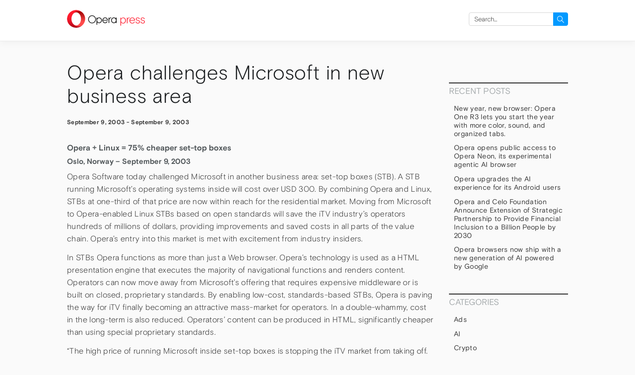

--- FILE ---
content_type: text/html; charset=UTF-8
request_url: https://press.opera.com/2003/09/09/opera-challenges-microsoft-in-new-business-area/
body_size: 8966
content:
<!DOCTYPE html>
<html lang="en-US">
<head>
  <meta charset="UTF-8"/>
  <meta name="viewport" content="width=device-width"/>
  <head profile="http://www.w3.org/2005/10/profile">
   <link rel="icon" type="image/x-icon" href="https://press.opera.com/wp-content/themes/opera-2018/static/img/favicon.94e3b24366e3faaceae2583c84668c09.ico">
  <meta name='robots' content='index, follow, max-image-preview:large, max-snippet:-1, max-video-preview:-1' />
	<style>img:is([sizes="auto" i], [sizes^="auto," i]) { contain-intrinsic-size: 3000px 1500px }</style>
	
	<!-- This site is optimized with the Yoast SEO Premium plugin v25.2 (Yoast SEO v25.2) - https://yoast.com/wordpress/plugins/seo/ -->
	<title>Opera challenges Microsoft in new business area - Opera Newsroom</title>
	<link rel="canonical" href="https://press.opera.com/2003/09/09/opera-challenges-microsoft-in-new-business-area/" />
	<meta property="og:locale" content="en_US" />
	<meta property="og:type" content="article" />
	<meta property="og:title" content="Opera challenges Microsoft in new business area" />
	<meta property="og:description" content="Opera + Linux = 75% cheaper set-top boxes Oslo, Norway &#8211; September 9, 2003 Opera Software today challenged Microsoft in another business area: set-top boxes (STB). A STB running Microsoft&#8217;s operating systems inside will cost over USD 300. By combining Opera and Linux, STBs at one-third of that price are now within reach for the [&hellip;]" />
	<meta property="og:url" content="https://press.opera.com/2003/09/09/opera-challenges-microsoft-in-new-business-area/" />
	<meta property="og:site_name" content="Opera Newsroom" />
	<meta property="article:published_time" content="2003-09-09T00:00:00+00:00" />
	<meta name="author" content="OPCOM Team" />
	<meta name="twitter:card" content="summary_large_image" />
	<meta name="twitter:label1" content="Written by" />
	<meta name="twitter:data1" content="OPCOM Team" />
	<meta name="twitter:label2" content="Est. reading time" />
	<meta name="twitter:data2" content="2 minutes" />
	<script type="application/ld+json" class="yoast-schema-graph">{"@context":"https://schema.org","@graph":[{"@type":"WebPage","@id":"https://press.opera.com/2003/09/09/opera-challenges-microsoft-in-new-business-area/","url":"https://press.opera.com/2003/09/09/opera-challenges-microsoft-in-new-business-area/","name":"Opera challenges Microsoft in new business area - Opera Newsroom","isPartOf":{"@id":"https://press.opera.com/#website"},"datePublished":"2003-09-09T00:00:00+00:00","author":{"@id":"https://press.opera.com/#/schema/person/2cbf031f3c66820a337aac8bcdd8ddac"},"breadcrumb":{"@id":"https://press.opera.com/2003/09/09/opera-challenges-microsoft-in-new-business-area/#breadcrumb"},"inLanguage":"en-US","potentialAction":[{"@type":"ReadAction","target":["https://press.opera.com/2003/09/09/opera-challenges-microsoft-in-new-business-area/"]}]},{"@type":"BreadcrumbList","@id":"https://press.opera.com/2003/09/09/opera-challenges-microsoft-in-new-business-area/#breadcrumb","itemListElement":[{"@type":"ListItem","position":1,"name":"Home","item":"https://press.opera.com/"},{"@type":"ListItem","position":2,"name":"Opera challenges Microsoft in new business area"}]},{"@type":"WebSite","@id":"https://press.opera.com/#website","url":"https://press.opera.com/","name":"Opera Newsroom","description":"Keep up on what&#039;s happening at Opera by following our latest public announcements.","potentialAction":[{"@type":"SearchAction","target":{"@type":"EntryPoint","urlTemplate":"https://press.opera.com/?s={search_term_string}"},"query-input":{"@type":"PropertyValueSpecification","valueRequired":true,"valueName":"search_term_string"}}],"inLanguage":"en-US"},{"@type":"Person","@id":"https://press.opera.com/#/schema/person/2cbf031f3c66820a337aac8bcdd8ddac","name":"OPCOM Team","image":{"@type":"ImageObject","inLanguage":"en-US","@id":"https://press.opera.com/#/schema/person/image/","url":"https://secure.gravatar.com/avatar/2c2199da9ce6416130ea4ec44d2ff1cec5882976c2efd569289ed9ef386b0876?s=96&d=mm&r=g","contentUrl":"https://secure.gravatar.com/avatar/2c2199da9ce6416130ea4ec44d2ff1cec5882976c2efd569289ed9ef386b0876?s=96&d=mm&r=g","caption":"OPCOM Team"},"url":"https://press.opera.com/author/opcom/"}]}</script>
	<!-- / Yoast SEO Premium plugin. -->


<link rel="alternate" type="application/rss+xml" title="Opera Newsroom &raquo; Feed" href="https://press.opera.com/feed/" />
<link rel='stylesheet' id='wp-block-library-css' href='https://www-static-sites.operacdn.com/wp-includes/css/dist/block-library/style.min.css?ver=6.8.1' type='text/css' media='all' />
<style id='classic-theme-styles-inline-css' type='text/css'>
/*! This file is auto-generated */
.wp-block-button__link{color:#fff;background-color:#32373c;border-radius:9999px;box-shadow:none;text-decoration:none;padding:calc(.667em + 2px) calc(1.333em + 2px);font-size:1.125em}.wp-block-file__button{background:#32373c;color:#fff;text-decoration:none}
</style>
<style id='global-styles-inline-css' type='text/css'>
:root{--wp--preset--aspect-ratio--square: 1;--wp--preset--aspect-ratio--4-3: 4/3;--wp--preset--aspect-ratio--3-4: 3/4;--wp--preset--aspect-ratio--3-2: 3/2;--wp--preset--aspect-ratio--2-3: 2/3;--wp--preset--aspect-ratio--16-9: 16/9;--wp--preset--aspect-ratio--9-16: 9/16;--wp--preset--color--black: #000000;--wp--preset--color--cyan-bluish-gray: #abb8c3;--wp--preset--color--white: #ffffff;--wp--preset--color--pale-pink: #f78da7;--wp--preset--color--vivid-red: #cf2e2e;--wp--preset--color--luminous-vivid-orange: #ff6900;--wp--preset--color--luminous-vivid-amber: #fcb900;--wp--preset--color--light-green-cyan: #7bdcb5;--wp--preset--color--vivid-green-cyan: #00d084;--wp--preset--color--pale-cyan-blue: #8ed1fc;--wp--preset--color--vivid-cyan-blue: #0693e3;--wp--preset--color--vivid-purple: #9b51e0;--wp--preset--gradient--vivid-cyan-blue-to-vivid-purple: linear-gradient(135deg,rgba(6,147,227,1) 0%,rgb(155,81,224) 100%);--wp--preset--gradient--light-green-cyan-to-vivid-green-cyan: linear-gradient(135deg,rgb(122,220,180) 0%,rgb(0,208,130) 100%);--wp--preset--gradient--luminous-vivid-amber-to-luminous-vivid-orange: linear-gradient(135deg,rgba(252,185,0,1) 0%,rgba(255,105,0,1) 100%);--wp--preset--gradient--luminous-vivid-orange-to-vivid-red: linear-gradient(135deg,rgba(255,105,0,1) 0%,rgb(207,46,46) 100%);--wp--preset--gradient--very-light-gray-to-cyan-bluish-gray: linear-gradient(135deg,rgb(238,238,238) 0%,rgb(169,184,195) 100%);--wp--preset--gradient--cool-to-warm-spectrum: linear-gradient(135deg,rgb(74,234,220) 0%,rgb(151,120,209) 20%,rgb(207,42,186) 40%,rgb(238,44,130) 60%,rgb(251,105,98) 80%,rgb(254,248,76) 100%);--wp--preset--gradient--blush-light-purple: linear-gradient(135deg,rgb(255,206,236) 0%,rgb(152,150,240) 100%);--wp--preset--gradient--blush-bordeaux: linear-gradient(135deg,rgb(254,205,165) 0%,rgb(254,45,45) 50%,rgb(107,0,62) 100%);--wp--preset--gradient--luminous-dusk: linear-gradient(135deg,rgb(255,203,112) 0%,rgb(199,81,192) 50%,rgb(65,88,208) 100%);--wp--preset--gradient--pale-ocean: linear-gradient(135deg,rgb(255,245,203) 0%,rgb(182,227,212) 50%,rgb(51,167,181) 100%);--wp--preset--gradient--electric-grass: linear-gradient(135deg,rgb(202,248,128) 0%,rgb(113,206,126) 100%);--wp--preset--gradient--midnight: linear-gradient(135deg,rgb(2,3,129) 0%,rgb(40,116,252) 100%);--wp--preset--font-size--small: 13px;--wp--preset--font-size--medium: 20px;--wp--preset--font-size--large: 36px;--wp--preset--font-size--x-large: 42px;--wp--preset--spacing--20: 0.44rem;--wp--preset--spacing--30: 0.67rem;--wp--preset--spacing--40: 1rem;--wp--preset--spacing--50: 1.5rem;--wp--preset--spacing--60: 2.25rem;--wp--preset--spacing--70: 3.38rem;--wp--preset--spacing--80: 5.06rem;--wp--preset--shadow--natural: 6px 6px 9px rgba(0, 0, 0, 0.2);--wp--preset--shadow--deep: 12px 12px 50px rgba(0, 0, 0, 0.4);--wp--preset--shadow--sharp: 6px 6px 0px rgba(0, 0, 0, 0.2);--wp--preset--shadow--outlined: 6px 6px 0px -3px rgba(255, 255, 255, 1), 6px 6px rgba(0, 0, 0, 1);--wp--preset--shadow--crisp: 6px 6px 0px rgba(0, 0, 0, 1);}:where(.is-layout-flex){gap: 0.5em;}:where(.is-layout-grid){gap: 0.5em;}body .is-layout-flex{display: flex;}.is-layout-flex{flex-wrap: wrap;align-items: center;}.is-layout-flex > :is(*, div){margin: 0;}body .is-layout-grid{display: grid;}.is-layout-grid > :is(*, div){margin: 0;}:where(.wp-block-columns.is-layout-flex){gap: 2em;}:where(.wp-block-columns.is-layout-grid){gap: 2em;}:where(.wp-block-post-template.is-layout-flex){gap: 1.25em;}:where(.wp-block-post-template.is-layout-grid){gap: 1.25em;}.has-black-color{color: var(--wp--preset--color--black) !important;}.has-cyan-bluish-gray-color{color: var(--wp--preset--color--cyan-bluish-gray) !important;}.has-white-color{color: var(--wp--preset--color--white) !important;}.has-pale-pink-color{color: var(--wp--preset--color--pale-pink) !important;}.has-vivid-red-color{color: var(--wp--preset--color--vivid-red) !important;}.has-luminous-vivid-orange-color{color: var(--wp--preset--color--luminous-vivid-orange) !important;}.has-luminous-vivid-amber-color{color: var(--wp--preset--color--luminous-vivid-amber) !important;}.has-light-green-cyan-color{color: var(--wp--preset--color--light-green-cyan) !important;}.has-vivid-green-cyan-color{color: var(--wp--preset--color--vivid-green-cyan) !important;}.has-pale-cyan-blue-color{color: var(--wp--preset--color--pale-cyan-blue) !important;}.has-vivid-cyan-blue-color{color: var(--wp--preset--color--vivid-cyan-blue) !important;}.has-vivid-purple-color{color: var(--wp--preset--color--vivid-purple) !important;}.has-black-background-color{background-color: var(--wp--preset--color--black) !important;}.has-cyan-bluish-gray-background-color{background-color: var(--wp--preset--color--cyan-bluish-gray) !important;}.has-white-background-color{background-color: var(--wp--preset--color--white) !important;}.has-pale-pink-background-color{background-color: var(--wp--preset--color--pale-pink) !important;}.has-vivid-red-background-color{background-color: var(--wp--preset--color--vivid-red) !important;}.has-luminous-vivid-orange-background-color{background-color: var(--wp--preset--color--luminous-vivid-orange) !important;}.has-luminous-vivid-amber-background-color{background-color: var(--wp--preset--color--luminous-vivid-amber) !important;}.has-light-green-cyan-background-color{background-color: var(--wp--preset--color--light-green-cyan) !important;}.has-vivid-green-cyan-background-color{background-color: var(--wp--preset--color--vivid-green-cyan) !important;}.has-pale-cyan-blue-background-color{background-color: var(--wp--preset--color--pale-cyan-blue) !important;}.has-vivid-cyan-blue-background-color{background-color: var(--wp--preset--color--vivid-cyan-blue) !important;}.has-vivid-purple-background-color{background-color: var(--wp--preset--color--vivid-purple) !important;}.has-black-border-color{border-color: var(--wp--preset--color--black) !important;}.has-cyan-bluish-gray-border-color{border-color: var(--wp--preset--color--cyan-bluish-gray) !important;}.has-white-border-color{border-color: var(--wp--preset--color--white) !important;}.has-pale-pink-border-color{border-color: var(--wp--preset--color--pale-pink) !important;}.has-vivid-red-border-color{border-color: var(--wp--preset--color--vivid-red) !important;}.has-luminous-vivid-orange-border-color{border-color: var(--wp--preset--color--luminous-vivid-orange) !important;}.has-luminous-vivid-amber-border-color{border-color: var(--wp--preset--color--luminous-vivid-amber) !important;}.has-light-green-cyan-border-color{border-color: var(--wp--preset--color--light-green-cyan) !important;}.has-vivid-green-cyan-border-color{border-color: var(--wp--preset--color--vivid-green-cyan) !important;}.has-pale-cyan-blue-border-color{border-color: var(--wp--preset--color--pale-cyan-blue) !important;}.has-vivid-cyan-blue-border-color{border-color: var(--wp--preset--color--vivid-cyan-blue) !important;}.has-vivid-purple-border-color{border-color: var(--wp--preset--color--vivid-purple) !important;}.has-vivid-cyan-blue-to-vivid-purple-gradient-background{background: var(--wp--preset--gradient--vivid-cyan-blue-to-vivid-purple) !important;}.has-light-green-cyan-to-vivid-green-cyan-gradient-background{background: var(--wp--preset--gradient--light-green-cyan-to-vivid-green-cyan) !important;}.has-luminous-vivid-amber-to-luminous-vivid-orange-gradient-background{background: var(--wp--preset--gradient--luminous-vivid-amber-to-luminous-vivid-orange) !important;}.has-luminous-vivid-orange-to-vivid-red-gradient-background{background: var(--wp--preset--gradient--luminous-vivid-orange-to-vivid-red) !important;}.has-very-light-gray-to-cyan-bluish-gray-gradient-background{background: var(--wp--preset--gradient--very-light-gray-to-cyan-bluish-gray) !important;}.has-cool-to-warm-spectrum-gradient-background{background: var(--wp--preset--gradient--cool-to-warm-spectrum) !important;}.has-blush-light-purple-gradient-background{background: var(--wp--preset--gradient--blush-light-purple) !important;}.has-blush-bordeaux-gradient-background{background: var(--wp--preset--gradient--blush-bordeaux) !important;}.has-luminous-dusk-gradient-background{background: var(--wp--preset--gradient--luminous-dusk) !important;}.has-pale-ocean-gradient-background{background: var(--wp--preset--gradient--pale-ocean) !important;}.has-electric-grass-gradient-background{background: var(--wp--preset--gradient--electric-grass) !important;}.has-midnight-gradient-background{background: var(--wp--preset--gradient--midnight) !important;}.has-small-font-size{font-size: var(--wp--preset--font-size--small) !important;}.has-medium-font-size{font-size: var(--wp--preset--font-size--medium) !important;}.has-large-font-size{font-size: var(--wp--preset--font-size--large) !important;}.has-x-large-font-size{font-size: var(--wp--preset--font-size--x-large) !important;}
:where(.wp-block-post-template.is-layout-flex){gap: 1.25em;}:where(.wp-block-post-template.is-layout-grid){gap: 1.25em;}
:where(.wp-block-columns.is-layout-flex){gap: 2em;}:where(.wp-block-columns.is-layout-grid){gap: 2em;}
:root :where(.wp-block-pullquote){font-size: 1.5em;line-height: 1.6;}
</style>
<link rel='stylesheet' id='opera-2018-css' href='https://www-static-sites.operacdn.com/wp-content/themes/opera-2018/static/css/opera-2018.35707f03986300178f00c373e9d5fe98.css' type='text/css' media='all' />
<link rel='stylesheet' id='opera-2018-press-css' href='https://www-static-sites.operacdn.com/wp-content/themes/opera-2018-press/static/css/opera-2018-press.4f4d719bdf5f6480af8e71a180ddc301.css' type='text/css' media='all' />
<script type="text/javascript" src="https://www-static-sites.operacdn.com/wp-includes/js/jquery/jquery.min.js?ver=3.7.1" id="jquery-core-js"></script>
<script type="text/javascript" src="https://www-static-sites.operacdn.com/wp-includes/js/jquery/jquery-migrate.min.js?ver=3.4.1" id="jquery-migrate-js"></script>
<link rel="EditURI" type="application/rsd+xml" title="RSD" href="https://press.opera.com/xmlrpc.php?rsd" />
<meta name="generator" content="WordPress 6.8.1" />
<link rel='shortlink' href='https://press.opera.com/?p=1597' />
  <!-- Google Tag Manager -->
<script>(function(w,d,s,l,i){w[l]=w[l]||[];w[l].push({'gtm.start':
            new Date().getTime(),event:'gtm.js'});var f=d.getElementsByTagName(s)[0],
        j=d.createElement(s),dl=l!='dataLayer'?'&l='+l:'';j.async=true;j.src=
        'https://www.googletagmanager.com/gtm.js?id='+i+dl;f.parentNode.insertBefore(j,f);
    })(window,document,'script','dataLayer','GTM-TGMM5CW');</script>
<!-- End Google Tag Manager -->
</head>
<body class="wp-singular post-template-default single single-post postid-1597 single-format-standard wp-theme-opera-2018 wp-child-theme-opera-2018-press">
    <header id="header" class="page-header hf__header" role="banner">
      <section id="branding" class="page-holder">
        <div id="site-title" class="page-header-site-title">
          <a class="o-logo" href="https://press.opera.com/"
             title="Opera Newsroom"
             rel="home">
            <picture>
              <source
                srcset="https://www-static-sites.operacdn.com/wp-content/themes/opera-2018/static/img/logo-negative@2x.26081e42aa65653accb46cf13eb880fe.png"
                media="(prefers-color-scheme: dark)"/>
              <source
                srcset="https://www-static-sites.operacdn.com/wp-content/themes/opera-2018/static/img/logo@2x.5a8d5bfd19fb0c5cc0a05ba22b08182d.png"
                media="(prefers-color-scheme: light), (prefers-color-scheme: no-preference)"/>
              <img
                src="https://www-static-sites.operacdn.com/wp-content/themes/opera-2018/static/img/logo@2x.5a8d5bfd19fb0c5cc0a05ba22b08182d.png"
                class="o-logo-image"
                title="Opera Newsroom">
            </picture>

            <span class="o-logo-txt o-logo-txt-service">
              press            </span>
          </a>
        </div>
        <nav id="menu" class="page-header-main-nav" role="navigation">
          <div class="page-header-main-menu">
            <div class="page-header-main-menu-list"></div>
          </div>

                      <div id="primary" class="page-header-widget widget-area">
              <ul>
                <li id="search-2" class="widget-container widget_search"><form role="search" method="get" id="searchform" class="searchform" action="https://press.opera.com/" onsubmit="return checkValues(this);" ><div>
      <label class="screen-reader-text" for="s">Search for:</label>
      <input type="text" placeholder="Search..."  value="" name="s" id="s">
      <input type="hidden" name="product" value="" />
      <input type="submit" id="searchsubmit" value="Search">
    </div></form></li>              </ul>
            </div>
                  </nav>
      </section>
    </header>

<main id="container">
  <div class="page-holder page-layout">
    <section id="content" role="main">
              <article id="post-1597" class="post-1597 post type-post status-publish format-standard hentry category-desktop">
<header>
<h1><a href="https://press.opera.com/2003/09/09/opera-challenges-microsoft-in-new-business-area/" title="Opera challenges Microsoft in new business area" rel="bookmark">Opera challenges Microsoft in new business area</a></h1> <p class="entry-meta">
    <span class="entry-location">September 9, 2003</span> -     <span class="entry-date">September 9, 2003</span>
</p></header>
<section class="entry-content">
    <h3>Opera + Linux = 75% cheaper set-top boxes</h3>
<h4>Oslo, Norway &#8211; September 9, 2003</h4>
<p>Opera Software today challenged Microsoft in another business area: set-top boxes (STB). A STB running Microsoft&#8217;s operating systems inside will cost over USD 300. By combining Opera and Linux, STBs at one-third of that price are now within reach for the residential market. Moving from Microsoft to Opera-enabled Linux STBs based on open standards will save the iTV industry&#8217;s operators hundreds of millions of dollars, providing improvements and saved costs in all parts of the value chain. Opera&#8217;s entry into this market is met with excitement from industry insiders.</p>
<p>In STBs Opera functions as more than just a Web browser. Opera&#8217;s technology is used as a HTML presentation engine that executes the majority of navigational functions and renders content. Operators can now move away from Microsoft&#8217;s offering that requires expensive middleware or is built on closed, proprietary standards. By enabling low-cost, standards-based STBs, Opera is paving the way for iTV finally becoming an attractive mass-market for operators. In a double-whammy, cost in the long-term is also reduced. Operators&#8217; content can be produced in HTML, significantly cheaper than using special proprietary standards.</p>
<p>&#8220;The high price of running Microsoft inside set-top boxes is stopping the iTV market from taking off. Microsoft has avoided the issue of the final product&#8217;s price in their sales pitch,&#8221; says Jon S. von Tetzchner, CEO, Opera Software ASA. &#8220;European and Asian operators are now realizing this, and looking for alternatives.&#8221;</p>
<p>Analysts agree that lowering STB prices is vital for the industry to evolve.</p>
<p>&#8220;Previously we have said that for mass deployment of IP/DSL set top boxes to occur, prices need to be less than USD 200. Pricing below USD 100 is even better for operators&#8217; business case for launching video services,&#8221; says Michelle Abraham, Senior Analyst, In-Stat/MDR. &#8220;By 2007 we expect shipments of 8 million IP/DSL set top boxes annually and price will definitely be a critical factor for this prediction to hold true.&#8221;</p>
<p>The industry is ready to provide cheaper STBs. One of Germany&#8217;s leading designers of IP-based STBs, LechValley, has recently won significant deals in Germany, Austria and India. LechValley&#8217;s solution for the IP-TV market is based on the well known and proven embedded JNT (Java Network Technology) system, developed by the German powerhouse Infomatec since 1995.</p>
<p>&#8220;Given an order of significant volume for residential IP-TV market, there is new silicon architectures out there that can achieve a sub USD 100 price point,&#8221; says Joachim Kline, director of sales, LechValley. &#8220;But it is the combination of Linux and Opera that makes this all possible.&#8221;</p>
<p>Opera&#8217;s use of Linux and open standards has the community excited.</p>
<p>&#8220;Opera&#8217;s Linux based solution provides an economical business model for both the short-and long-term,&#8221; says Dennis Thompson, Chairman, TV Linux Alliance. &#8220;Using Linux-based alternatives together with open standards produces economical platforms, therefore delivering the benefits of open standards to everyone in the value chain.&#8221;</p>
<p>Learn more about <a href="/products/homemedia" target="_self">Opera for iTV</a>.</p>
  <div class="entry-links"></div>
</section>
<footer class="entry-footer">
<span class="cat-links">Categories: <a href="https://press.opera.com/category/desktop/" rel="category tag">Desktop</a></span>
<span class="cat-links"></span>
</footer> 
</article>
                    <footer class="footer">
        <nav id="nav-below" class="navigation" role="navigation">
<div class="nav-previous"><a href="https://press.opera.com/2003/09/03/opera-enabling-umts-services/" rel="prev"><span class="meta-nav">&larr;</span> Opera enabling UMTS services</a></div>
<div class="nav-next"><a href="https://press.opera.com/2003/09/23/opera-races-forward/" rel="next">Opera races forward <span class="meta-nav">&rarr;</span></a></div>
</nav>      </footer>
      <div class="find-out">
  <h4>Find out more:</h4>
  <ul>
    <li>
      <a href="https://www.twitter.com/opera" target="_blank">Follow us on Twitter</a>
    </li>
    <li>
      <a href="https://blogs.opera.com/news/" target="_blank">Help us share Opera with the world</a>
    </li>
    <li>
      <a href="https://www.facebook.com/Opera" target="_blank">Become an Opera fan on Facebook</a>
    </li>
    <li>
      <a href="https://www.youtube.com/user/operasoftware" target="_blank">Watch our videos on YouTube</a>
    </li>
  </ul>
</div>
    </section>
<aside id="sidebar" class="aside" role="complementary">
	      <div id="primary" class="widget-area">
        <ul class="xoxo">
			
		<li id="recent-posts-2" class="widget-container widget_recent_entries">
		<h3 class="widget-title">Recent Posts</h3>
		<ul>
											<li>
					<a href="https://press.opera.com/2026/01/15/opera-one-r3-release/">New year, new browser: Opera One R3 lets you start the year with more color, sound, and organized tabs. </a>
									</li>
											<li>
					<a href="https://press.opera.com/2025/12/11/opera-opens-public-access-to-opera-neon-its-experimental-agentic-ai-browser/">Opera opens public access to Opera Neon, its experimental agentic AI browser</a>
									</li>
											<li>
					<a href="https://press.opera.com/2025/12/04/opera-upgrades-ai-experience-for-android/">Opera upgrades the AI experience for its Android users</a>
									</li>
											<li>
					<a href="https://press.opera.com/2025/12/03/opera-and-celo-foundation-partnership/">Opera and Celo Foundation Announce Extension of Strategic Partnership to Provide Financial Inclusion to a Billion People by 2030 </a>
									</li>
											<li>
					<a href="https://press.opera.com/2025/12/01/opera-new-ai-opera-one-gx-opera-neon-latest-gemini-models-by-google/">Opera browsers now ship with a new generation of AI powered by Google </a>
									</li>
					</ul>

		</li><li id="categories-2" class="widget-container widget_categories"><h3 class="widget-title">Categories</h3>
			<ul>
					<li class="cat-item cat-item-31"><a href="https://press.opera.com/category/ads/">Ads</a>
</li>
	<li class="cat-item cat-item-67"><a href="https://press.opera.com/category/ai/">AI</a>
</li>
	<li class="cat-item cat-item-44"><a href="https://press.opera.com/category/crypto/">Crypto</a>
</li>
	<li class="cat-item cat-item-2"><a href="https://press.opera.com/category/desktop/">Desktop</a>
</li>
	<li class="cat-item cat-item-3"><a href="https://press.opera.com/category/devices/">devices</a>
</li>
	<li class="cat-item cat-item-41"><a href="https://press.opera.com/category/dify/">Dify</a>
</li>
	<li class="cat-item cat-item-4"><a href="https://press.opera.com/category/general/">general</a>
</li>
	<li class="cat-item cat-item-135"><a href="https://press.opera.com/category/crypto/minipay/">MiniPay</a>
</li>
	<li class="cat-item cat-item-5"><a href="https://press.opera.com/category/mobile/">mobile</a>
</li>
	<li class="cat-item cat-item-32"><a href="https://press.opera.com/category/news/">News</a>
</li>
	<li class="cat-item cat-item-115"><a href="https://press.opera.com/category/opera-air/">Opera Air</a>
</li>
	<li class="cat-item cat-item-64"><a href="https://press.opera.com/category/opera-for-android/">Opera for Android</a>
</li>
	<li class="cat-item cat-item-58"><a href="https://press.opera.com/category/opera-for-ios/">Opera for iOS</a>
</li>
	<li class="cat-item cat-item-40"><a href="https://press.opera.com/category/opera-gaming/">Opera Gaming</a>
</li>
	<li class="cat-item cat-item-61"><a href="https://press.opera.com/category/opera-gx/">Opera GX</a>
</li>
	<li class="cat-item cat-item-56"><a href="https://press.opera.com/category/opera-mini/">Opera Mini</a>
</li>
	<li class="cat-item cat-item-1"><a href="https://press.opera.com/category/uncategorized/">Uncategorized</a>
</li>
			</ul>

			</li><li id="archives_by_year-2" class="widget-container widget_archive_by_year"><h3 class="widget-title">Archives</h3>            <ul>
                	<li><a href='https://press.opera.com/2026/'>2026</a></li>
	<li><a href='https://press.opera.com/2025/'>2025</a></li>
	<li><a href='https://press.opera.com/2024/'>2024</a></li>
	<li><a href='https://press.opera.com/2023/'>2023</a></li>
	<li><a href='https://press.opera.com/2022/'>2022</a></li>
	<li><a href='https://press.opera.com/2021/'>2021</a></li>
	<li><a href='https://press.opera.com/2020/'>2020</a></li>
	<li><a href='https://press.opera.com/2019/'>2019</a></li>
	<li><a href='https://press.opera.com/2018/'>2018</a></li>
	<li><a href='https://press.opera.com/2017/'>2017</a></li>
	<li><a href='https://press.opera.com/2016/'>2016</a></li>
	<li><a href='https://press.opera.com/2015/'>2015</a></li>
	<li><a href='https://press.opera.com/2014/'>2014</a></li>
	<li><a href='https://press.opera.com/2013/'>2013</a></li>
	<li><a href='https://press.opera.com/2012/'>2012</a></li>
	<li><a href='https://press.opera.com/2011/'>2011</a></li>
	<li><a href='https://press.opera.com/2010/'>2010</a></li>
	<li><a href='https://press.opera.com/2009/'>2009</a></li>
	<li><a href='https://press.opera.com/2008/'>2008</a></li>
	<li><a href='https://press.opera.com/2007/'>2007</a></li>
	<li><a href='https://press.opera.com/2006/'>2006</a></li>
	<li><a href='https://press.opera.com/2005/'>2005</a></li>
	<li><a href='https://press.opera.com/2004/'>2004</a></li>
	<li><a href='https://press.opera.com/2003/'>2003</a></li>
	<li><a href='https://press.opera.com/2002/'>2002</a></li>
	<li><a href='https://press.opera.com/2001/'>2001</a></li>
	<li><a href='https://press.opera.com/2000/'>2000</a></li>
	<li><a href='https://press.opera.com/1999/'>1999</a></li>
            </ul>
            </li>        </ul>
      </div>
  </aside>
</div>
</main>

<footer class="hf hf__footer">
  <div class="menu-common-footer-container"><ul id="menu-common-footer" class="hf-wrapper hf__columns"><li id="menu-item-38" class="hf__heading menu-item menu-item-type-custom menu-item-object-custom menu-item-has-children menu-item-38"><a>Download Opera</a>
<ul class="sub-menu">
	<li id="menu-item-40" class="hf__sub-heading menu-item menu-item-type-custom menu-item-object-custom menu-item-has-children menu-item-40"><a href="//www.opera.com/computer">Computer browsers</a>
	<ul class="sub-menu">
		<li id="menu-item-182" class="menu-item menu-item-type-custom menu-item-object-custom menu-item-182"><a href="//www.opera.com/download?os=windows">Opera for Windows</a></li>
		<li id="menu-item-183" class="menu-item menu-item-type-custom menu-item-object-custom menu-item-183"><a href="//www.opera.com/download?os=mac">Opera for Mac</a></li>
		<li id="menu-item-184" class="menu-item menu-item-type-custom menu-item-object-custom menu-item-184"><a href="//www.opera.com/download?os=linux">Opera for Linux</a></li>
		<li id="menu-item-47" class="menu-item menu-item-type-custom menu-item-object-custom menu-item-47"><a href="//www.opera.com/beta">Opera beta version</a></li>
		<li id="menu-item-185" class="menu-item menu-item-type-custom menu-item-object-custom menu-item-185"><a href="//www.opera.com/computer/portable">Opera USB</a></li>
	</ul>
</li>
	<li id="menu-item-41" class="hf__sub-heading menu-item menu-item-type-custom menu-item-object-custom menu-item-has-children menu-item-41"><a href="//www.opera.com/mobile">Mobile browsers</a>
	<ul class="sub-menu">
		<li id="menu-item-186" class="menu-item menu-item-type-custom menu-item-object-custom menu-item-186"><a href="//www.opera.com/mobile/operabrowser">Opera for Android</a></li>
		<li id="menu-item-187" class="menu-item menu-item-type-custom menu-item-object-custom menu-item-187"><a href="//www.opera.com/mobile/mini/android">Opera Mini</a></li>
		<li id="menu-item-188" class="menu-item menu-item-type-custom menu-item-object-custom menu-item-188"><a href="https://www.opera.com/browsers/opera/ios">Opera for iOS</a></li>
		<li id="menu-item-189" class="menu-item menu-item-type-custom menu-item-object-custom menu-item-189"><a href="//www.opera.com/mobile/basic-phones">Opera for basic phones</a></li>
	</ul>
</li>
</ul>
</li>
<li id="menu-item-45" class="hf__heading menu-item menu-item-type-custom menu-item-object-custom menu-item-has-children menu-item-45"><a>Services</a>
<ul class="sub-menu">
	<li id="menu-item-49" class="menu-item menu-item-type-custom menu-item-object-custom menu-item-49"><a href="//addons.opera.com">Add-ons</a></li>
	<li id="menu-item-50" class="menu-item menu-item-type-custom menu-item-object-custom menu-item-50"><a href="//auth.opera.com/account/login">Opera account</a></li>
	<li id="menu-item-190" class="menu-item menu-item-type-custom menu-item-object-custom menu-item-190"><a href="//addons.opera.com/wallpapers">Wallpapers</a></li>
	<li id="menu-item-299" class="menu-item menu-item-type-custom menu-item-object-custom menu-item-299"><a href="//www.opera.com/ads">Opera Ads</a></li>
</ul>
</li>
<li id="menu-item-51" class="hf__heading menu-item menu-item-type-custom menu-item-object-custom menu-item-has-children menu-item-51"><a>Help</a>
<ul class="sub-menu">
	<li id="menu-item-43" class="menu-item menu-item-type-custom menu-item-object-custom menu-item-43"><a href="//www.opera.com/help">Help &#038; support</a></li>
	<li id="menu-item-44" class="menu-item menu-item-type-custom menu-item-object-custom menu-item-44"><a href="//blogs.opera.com">Opera blogs</a></li>
	<li id="menu-item-42" class="menu-item menu-item-type-custom menu-item-object-custom menu-item-42"><a href="//forums.opera.com">Opera forums</a></li>
	<li id="menu-item-46" class="menu-item menu-item-type-custom menu-item-object-custom menu-item-46"><a href="//dev.opera.com">Dev.opera</a></li>
</ul>
</li>
<li id="menu-item-191" class="hf__heading menu-item menu-item-type-custom menu-item-object-custom menu-item-has-children menu-item-191"><a>Legal</a>
<ul class="sub-menu">
	<li id="menu-item-192" class="menu-item menu-item-type-custom menu-item-object-custom menu-item-192"><a href="//security.opera.com/">Security</a></li>
	<li id="menu-item-193" class="menu-item menu-item-type-custom menu-item-object-custom menu-item-193"><a href="//www.opera.com/privacy">Privacy</a></li>
	<li id="menu-item-195" class="menu-item menu-item-type-custom menu-item-object-custom menu-item-195"><a href="https://www.opera.com/privacy/cookies">Cookies Policy</a></li>
	<li id="menu-item-252" class="menu-item menu-item-type-custom menu-item-object-custom menu-item-252"><a href="//www.opera.com/eula">EULA</a></li>
	<li id="menu-item-194" class="menu-item menu-item-type-custom menu-item-object-custom menu-item-194"><a href="https://www.opera.com/terms">Terms of Service</a></li>
</ul>
</li>
<li id="menu-item-53" class="hf__heading menu-item menu-item-type-custom menu-item-object-custom menu-item-has-children menu-item-53"><a>Company</a>
<ul class="sub-menu">
	<li id="menu-item-54" class="menu-item menu-item-type-custom menu-item-object-custom menu-item-54"><a href="//www.opera.com/about">About Opera</a></li>
	<li id="menu-item-56" class="menu-item menu-item-type-custom menu-item-object-custom menu-item-56"><a href="//www.opera.com/newsroom">Press info</a></li>
	<li id="menu-item-55" class="menu-item menu-item-type-custom menu-item-object-custom menu-item-55"><a href="//jobs.opera.com">Jobs</a></li>
	<li id="menu-item-68" class="menu-item menu-item-type-custom menu-item-object-custom menu-item-68"><a href="https://investor.opera.com">Investors</a></li>
	<li id="menu-item-52" class="menu-item menu-item-type-custom menu-item-object-custom menu-item-52"><a href="//www.opera.com/b2b">Become a partner</a></li>
	<li id="menu-item-57" class="menu-item menu-item-type-custom menu-item-object-custom menu-item-57"><a href="//www.opera.com/contact">Contact us</a></li>
</ul>
</li>
</ul></div>
  <div class="hf-wrapper hf__bottom">
    <div class="hf__social-box">
      <h2 class="hf__headline hf-hide">Follow Opera</h2>
      <ul class="hf__social-icons">
        <li>
          <a href="https://www.facebook.com/Opera/" rel="noopener nofollow" target="_blank" title="Opera - Facebook">
            <img
              src="https://www-static-sites.operacdn.com/wp-content/themes/opera-2018/static/img/social-icons/fb.310680177b35f9dec2dbbd9d9fae7d71.svg"
              alt="Opera - Facebook">
          </a>
        </li>
                  <li>
            <a href="https://twitter.com/opera" rel="noopener nofollow" target="_blank" title="Opera - Twitter">
              <img
                src="https://www-static-sites.operacdn.com/wp-content/themes/opera-2018/static/img/social-icons/twitter.e61b36b125f758c258d05bb40ad9e7c3.svg"
                alt="Opera - Twitter">
            </a>
          </li>
          <li>
            <a href="https://www.youtube.com/opera" rel="noopener nofollow" target="_blank" title="Opera - Youtube">
              <img
                src="https://www-static-sites.operacdn.com/wp-content/themes/opera-2018/static/img/social-icons/youtube.dd4d134273363333b101294e9045d878.svg"
                alt="Opera - Youtube">
            </a>
          </li>
          <li>
            <a href="https://www.linkedin.com/company/opera-software" rel="noopener nofollow" target="_blank" title="Opera - LinkedIn">
              <img
                src="https://www-static-sites.operacdn.com/wp-content/themes/opera-2018/static/img/social-icons/linkedin.ebb872de9c6ca0a8591f7a7ec78b3cff.svg"
                alt="Opera - LinkedIn">
            </a>
          </li>
                <li>
          <a href="https://www.instagram.com/opera/" rel="noopener nofollow" target="_blank" title="Opera - Instagram">
            <img
              src="https://www-static-sites.operacdn.com/wp-content/themes/opera-2018/static/img/social-icons/instagram.9758b732f8ab5fc6c8b02d84fb758fdf.svg"
              alt="Opera - Instagram">
          </a>
        </li>
      </ul>
    </div>
    <div class="hf__company-box hf__company-box--alone">
      <p>&copy; Opera Software 1995-<span id="current-year"></span></p>
    </div>
      </div>
</footer>

<script type='text/javascript'
        src='https://www-static-sites.operacdn.com/wp-content/themes/opera-2018/static/js/scripts.93f5cad61f8fb5f0215e89746669dfee.js'></script>

<script type="speculationrules">
{"prefetch":[{"source":"document","where":{"and":[{"href_matches":"\/*"},{"not":{"href_matches":["\/wp-*.php","\/wp-admin\/*","\/wp-content\/uploads\/sites\/5\/*","\/wp-content\/*","\/wp-content\/plugins\/*","\/wp-content\/themes\/opera-2018-press\/*","\/wp-content\/themes\/opera-2018\/*","\/*\\?(.+)"]}},{"not":{"selector_matches":"a[rel~=\"nofollow\"]"}},{"not":{"selector_matches":".no-prefetch, .no-prefetch a"}}]},"eagerness":"conservative"}]}
</script>

</body>
</html>
